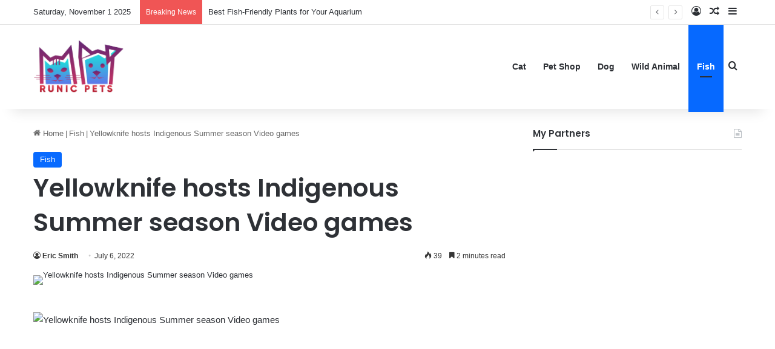

--- FILE ---
content_type: text/html; charset=UTF-8
request_url: https://runicpets.com/yellowknife-hosts-indigenous-summer-season-video-games.html
body_size: 18341
content:
<!DOCTYPE html>
<html lang="en-US" class="" data-skin="light">
<head>
	<meta charset="UTF-8" />
	<link rel="profile" href="https://gmpg.org/xfn/11" />
	<meta name='robots' content='index, follow, max-image-preview:large, max-snippet:-1, max-video-preview:-1' />
	<style>img:is([sizes="auto" i], [sizes^="auto," i]) { contain-intrinsic-size: 3000px 1500px }</style>
	
	<!-- This site is optimized with the Yoast SEO Premium plugin v22.8 (Yoast SEO v26.2) - https://yoast.com/wordpress/plugins/seo/ -->
	<title>Yellowknife hosts Indigenous Summer season Video games | Runic Pets</title>
	<link rel="canonical" href="https://runicpets.com/yellowknife-hosts-indigenous-summer-season-video-games.html" />
	<meta property="og:locale" content="en_US" />
	<meta property="og:type" content="article" />
	<meta property="og:title" content="Yellowknife hosts Indigenous Summer season Video games" />
	<meta property="og:description" content="Angelique Mantla throws wooden into a hearth as a part of the tea boiling competitors within the 2022 Indigenous Summer season Video games. (Luke Carroll/ CBC &#8211; picture credit score) Round 50 youth and adults gathered round a desk on the Weledeh Catholic College area in Yellowknife on Saturday to look at Irene Sangris, an elder &hellip;" />
	<meta property="og:url" content="http://runicpets.com/yellowknife-hosts-indigenous-summer-season-video-games.html" />
	<meta property="og:site_name" content="Runic Pets" />
	<meta property="article:published_time" content="2022-07-06T15:07:07+00:00" />
	<meta property="og:image" content="https://s.yimg.com/ny/api/res/1.2/RD9T5Bl_s8MtWgCMaUydjw--/YXBwaWQ9aGlnaGxhbmRlcjt3PTk2MDtoPTcyMA--/https://s.yimg.com/uu/api/res/1.2/FWOxOdMfBZAXxROOQnpphg--~B/aD04ODU7dz0xMTgwO2FwcGlkPXl0YWNoeW9u/https://media.zenfs.com/en/cbc.ca/12a5fd03508a592f146b8d89f2329790" />
	<meta name="author" content="Eric Smith" />
	<meta name="twitter:card" content="summary_large_image" />
	<meta name="twitter:image" content="https://s.yimg.com/ny/api/res/1.2/RD9T5Bl_s8MtWgCMaUydjw--/YXBwaWQ9aGlnaGxhbmRlcjt3PTk2MDtoPTcyMA--/https://s.yimg.com/uu/api/res/1.2/FWOxOdMfBZAXxROOQnpphg--~B/aD04ODU7dz0xMTgwO2FwcGlkPXl0YWNoeW9u/https://media.zenfs.com/en/cbc.ca/12a5fd03508a592f146b8d89f2329790" />
	<meta name="twitter:label1" content="Written by" />
	<meta name="twitter:data1" content="Eric Smith" />
	<meta name="twitter:label2" content="Est. reading time" />
	<meta name="twitter:data2" content="2 minutes" />
	<script type="application/ld+json" class="yoast-schema-graph">{"@context":"https://schema.org","@graph":[{"@type":"WebPage","@id":"http://runicpets.com/yellowknife-hosts-indigenous-summer-season-video-games.html","url":"http://runicpets.com/yellowknife-hosts-indigenous-summer-season-video-games.html","name":"Yellowknife hosts Indigenous Summer season Video games | Runic Pets","isPartOf":{"@id":"/#website"},"primaryImageOfPage":"https://s.yimg.com/ny/api/res/1.2/RD9T5Bl_s8MtWgCMaUydjw--/YXBwaWQ9aGlnaGxhbmRlcjt3PTk2MDtoPTcyMA--/https://s.yimg.com/uu/api/res/1.2/FWOxOdMfBZAXxROOQnpphg--~B/aD04ODU7dz0xMTgwO2FwcGlkPXl0YWNoeW9u/https://media.zenfs.com/en/cbc.ca/12a5fd03508a592f146b8d89f2329790","image":["https://s.yimg.com/ny/api/res/1.2/RD9T5Bl_s8MtWgCMaUydjw--/YXBwaWQ9aGlnaGxhbmRlcjt3PTk2MDtoPTcyMA--/https://s.yimg.com/uu/api/res/1.2/FWOxOdMfBZAXxROOQnpphg--~B/aD04ODU7dz0xMTgwO2FwcGlkPXl0YWNoeW9u/https://media.zenfs.com/en/cbc.ca/12a5fd03508a592f146b8d89f2329790"],"thumbnailUrl":"https://s.yimg.com/ny/api/res/1.2/RD9T5Bl_s8MtWgCMaUydjw--/YXBwaWQ9aGlnaGxhbmRlcjt3PTk2MDtoPTcyMA--/https://s.yimg.com/uu/api/res/1.2/FWOxOdMfBZAXxROOQnpphg--~B/aD04ODU7dz0xMTgwO2FwcGlkPXl0YWNoeW9u/https://media.zenfs.com/en/cbc.ca/12a5fd03508a592f146b8d89f2329790","datePublished":"2022-07-06T15:07:07+00:00","author":{"@id":"/#/schema/person/dedca11822ac5335bae990bee401c9e2"},"breadcrumb":{"@id":"http://runicpets.com/yellowknife-hosts-indigenous-summer-season-video-games.html#breadcrumb"},"inLanguage":"en-US","potentialAction":[{"@type":"ReadAction","target":["http://runicpets.com/yellowknife-hosts-indigenous-summer-season-video-games.html"]}]},{"@type":"ImageObject","inLanguage":"en-US","@id":"http://runicpets.com/yellowknife-hosts-indigenous-summer-season-video-games.html#primaryimage","url":"https://s.yimg.com/ny/api/res/1.2/RD9T5Bl_s8MtWgCMaUydjw--/YXBwaWQ9aGlnaGxhbmRlcjt3PTk2MDtoPTcyMA--/https://s.yimg.com/uu/api/res/1.2/FWOxOdMfBZAXxROOQnpphg--~B/aD04ODU7dz0xMTgwO2FwcGlkPXl0YWNoeW9u/https://media.zenfs.com/en/cbc.ca/12a5fd03508a592f146b8d89f2329790","contentUrl":"https://s.yimg.com/ny/api/res/1.2/RD9T5Bl_s8MtWgCMaUydjw--/YXBwaWQ9aGlnaGxhbmRlcjt3PTk2MDtoPTcyMA--/https://s.yimg.com/uu/api/res/1.2/FWOxOdMfBZAXxROOQnpphg--~B/aD04ODU7dz0xMTgwO2FwcGlkPXl0YWNoeW9u/https://media.zenfs.com/en/cbc.ca/12a5fd03508a592f146b8d89f2329790","caption":"Yellowknife hosts Indigenous Summer season Video games"},{"@type":"BreadcrumbList","@id":"http://runicpets.com/yellowknife-hosts-indigenous-summer-season-video-games.html#breadcrumb","itemListElement":[{"@type":"ListItem","position":1,"name":"Home","item":"https://runicpets.com/"},{"@type":"ListItem","position":2,"name":"Yellowknife hosts Indigenous Summer season Video games"}]},{"@type":"WebSite","@id":"/#website","url":"/","name":"Runic Pets","description":"For Pets Enthusiasts","potentialAction":[{"@type":"SearchAction","target":{"@type":"EntryPoint","urlTemplate":"/?s={search_term_string}"},"query-input":{"@type":"PropertyValueSpecification","valueRequired":true,"valueName":"search_term_string"}}],"inLanguage":"en-US"},{"@type":"Person","@id":"/#/schema/person/dedca11822ac5335bae990bee401c9e2","name":"Eric Smith","sameAs":["http://runicpets.com"],"url":"https://runicpets.com/author/eric-smith"}]}</script>
	<!-- / Yoast SEO Premium plugin. -->


<link rel="alternate" type="application/rss+xml" title="Runic Pets &raquo; Feed" href="https://runicpets.com/feed" />

		<style type="text/css">
			:root{				
			--tie-preset-gradient-1: linear-gradient(135deg, rgba(6, 147, 227, 1) 0%, rgb(155, 81, 224) 100%);
			--tie-preset-gradient-2: linear-gradient(135deg, rgb(122, 220, 180) 0%, rgb(0, 208, 130) 100%);
			--tie-preset-gradient-3: linear-gradient(135deg, rgba(252, 185, 0, 1) 0%, rgba(255, 105, 0, 1) 100%);
			--tie-preset-gradient-4: linear-gradient(135deg, rgba(255, 105, 0, 1) 0%, rgb(207, 46, 46) 100%);
			--tie-preset-gradient-5: linear-gradient(135deg, rgb(238, 238, 238) 0%, rgb(169, 184, 195) 100%);
			--tie-preset-gradient-6: linear-gradient(135deg, rgb(74, 234, 220) 0%, rgb(151, 120, 209) 20%, rgb(207, 42, 186) 40%, rgb(238, 44, 130) 60%, rgb(251, 105, 98) 80%, rgb(254, 248, 76) 100%);
			--tie-preset-gradient-7: linear-gradient(135deg, rgb(255, 206, 236) 0%, rgb(152, 150, 240) 100%);
			--tie-preset-gradient-8: linear-gradient(135deg, rgb(254, 205, 165) 0%, rgb(254, 45, 45) 50%, rgb(107, 0, 62) 100%);
			--tie-preset-gradient-9: linear-gradient(135deg, rgb(255, 203, 112) 0%, rgb(199, 81, 192) 50%, rgb(65, 88, 208) 100%);
			--tie-preset-gradient-10: linear-gradient(135deg, rgb(255, 245, 203) 0%, rgb(182, 227, 212) 50%, rgb(51, 167, 181) 100%);
			--tie-preset-gradient-11: linear-gradient(135deg, rgb(202, 248, 128) 0%, rgb(113, 206, 126) 100%);
			--tie-preset-gradient-12: linear-gradient(135deg, rgb(2, 3, 129) 0%, rgb(40, 116, 252) 100%);
			--tie-preset-gradient-13: linear-gradient(135deg, #4D34FA, #ad34fa);
			--tie-preset-gradient-14: linear-gradient(135deg, #0057FF, #31B5FF);
			--tie-preset-gradient-15: linear-gradient(135deg, #FF007A, #FF81BD);
			--tie-preset-gradient-16: linear-gradient(135deg, #14111E, #4B4462);
			--tie-preset-gradient-17: linear-gradient(135deg, #F32758, #FFC581);

			
					--main-nav-background: #FFFFFF;
					--main-nav-secondry-background: rgba(0,0,0,0.03);
					--main-nav-primary-color: #0088ff;
					--main-nav-contrast-primary-color: #FFFFFF;
					--main-nav-text-color: #2c2f34;
					--main-nav-secondry-text-color: rgba(0,0,0,0.5);
					--main-nav-main-border-color: rgba(0,0,0,0.1);
					--main-nav-secondry-border-color: rgba(0,0,0,0.08);
				
			}
		</style>
	<meta name="viewport" content="width=device-width, initial-scale=1.0" /><script type="text/javascript">
/* <![CDATA[ */
window._wpemojiSettings = {"baseUrl":"https:\/\/s.w.org\/images\/core\/emoji\/16.0.1\/72x72\/","ext":".png","svgUrl":"https:\/\/s.w.org\/images\/core\/emoji\/16.0.1\/svg\/","svgExt":".svg","source":{"concatemoji":"https:\/\/runicpets.com\/wp-includes\/js\/wp-emoji-release.min.js?ver=6.8.3"}};
/*! This file is auto-generated */
!function(s,n){var o,i,e;function c(e){try{var t={supportTests:e,timestamp:(new Date).valueOf()};sessionStorage.setItem(o,JSON.stringify(t))}catch(e){}}function p(e,t,n){e.clearRect(0,0,e.canvas.width,e.canvas.height),e.fillText(t,0,0);var t=new Uint32Array(e.getImageData(0,0,e.canvas.width,e.canvas.height).data),a=(e.clearRect(0,0,e.canvas.width,e.canvas.height),e.fillText(n,0,0),new Uint32Array(e.getImageData(0,0,e.canvas.width,e.canvas.height).data));return t.every(function(e,t){return e===a[t]})}function u(e,t){e.clearRect(0,0,e.canvas.width,e.canvas.height),e.fillText(t,0,0);for(var n=e.getImageData(16,16,1,1),a=0;a<n.data.length;a++)if(0!==n.data[a])return!1;return!0}function f(e,t,n,a){switch(t){case"flag":return n(e,"\ud83c\udff3\ufe0f\u200d\u26a7\ufe0f","\ud83c\udff3\ufe0f\u200b\u26a7\ufe0f")?!1:!n(e,"\ud83c\udde8\ud83c\uddf6","\ud83c\udde8\u200b\ud83c\uddf6")&&!n(e,"\ud83c\udff4\udb40\udc67\udb40\udc62\udb40\udc65\udb40\udc6e\udb40\udc67\udb40\udc7f","\ud83c\udff4\u200b\udb40\udc67\u200b\udb40\udc62\u200b\udb40\udc65\u200b\udb40\udc6e\u200b\udb40\udc67\u200b\udb40\udc7f");case"emoji":return!a(e,"\ud83e\udedf")}return!1}function g(e,t,n,a){var r="undefined"!=typeof WorkerGlobalScope&&self instanceof WorkerGlobalScope?new OffscreenCanvas(300,150):s.createElement("canvas"),o=r.getContext("2d",{willReadFrequently:!0}),i=(o.textBaseline="top",o.font="600 32px Arial",{});return e.forEach(function(e){i[e]=t(o,e,n,a)}),i}function t(e){var t=s.createElement("script");t.src=e,t.defer=!0,s.head.appendChild(t)}"undefined"!=typeof Promise&&(o="wpEmojiSettingsSupports",i=["flag","emoji"],n.supports={everything:!0,everythingExceptFlag:!0},e=new Promise(function(e){s.addEventListener("DOMContentLoaded",e,{once:!0})}),new Promise(function(t){var n=function(){try{var e=JSON.parse(sessionStorage.getItem(o));if("object"==typeof e&&"number"==typeof e.timestamp&&(new Date).valueOf()<e.timestamp+604800&&"object"==typeof e.supportTests)return e.supportTests}catch(e){}return null}();if(!n){if("undefined"!=typeof Worker&&"undefined"!=typeof OffscreenCanvas&&"undefined"!=typeof URL&&URL.createObjectURL&&"undefined"!=typeof Blob)try{var e="postMessage("+g.toString()+"("+[JSON.stringify(i),f.toString(),p.toString(),u.toString()].join(",")+"));",a=new Blob([e],{type:"text/javascript"}),r=new Worker(URL.createObjectURL(a),{name:"wpTestEmojiSupports"});return void(r.onmessage=function(e){c(n=e.data),r.terminate(),t(n)})}catch(e){}c(n=g(i,f,p,u))}t(n)}).then(function(e){for(var t in e)n.supports[t]=e[t],n.supports.everything=n.supports.everything&&n.supports[t],"flag"!==t&&(n.supports.everythingExceptFlag=n.supports.everythingExceptFlag&&n.supports[t]);n.supports.everythingExceptFlag=n.supports.everythingExceptFlag&&!n.supports.flag,n.DOMReady=!1,n.readyCallback=function(){n.DOMReady=!0}}).then(function(){return e}).then(function(){var e;n.supports.everything||(n.readyCallback(),(e=n.source||{}).concatemoji?t(e.concatemoji):e.wpemoji&&e.twemoji&&(t(e.twemoji),t(e.wpemoji)))}))}((window,document),window._wpemojiSettings);
/* ]]> */
</script>
<style id='wp-emoji-styles-inline-css' type='text/css'>

	img.wp-smiley, img.emoji {
		display: inline !important;
		border: none !important;
		box-shadow: none !important;
		height: 1em !important;
		width: 1em !important;
		margin: 0 0.07em !important;
		vertical-align: -0.1em !important;
		background: none !important;
		padding: 0 !important;
	}
</style>
<link rel='stylesheet' id='dashicons-css' href='https://runicpets.com/wp-includes/css/dashicons.min.css?ver=6.8.3' type='text/css' media='all' />
<link rel='stylesheet' id='admin-bar-css' href='https://runicpets.com/wp-includes/css/admin-bar.min.css?ver=6.8.3' type='text/css' media='all' />
<style id='admin-bar-inline-css' type='text/css'>

    /* Hide CanvasJS credits for P404 charts specifically */
    #p404RedirectChart .canvasjs-chart-credit {
        display: none !important;
    }
    
    #p404RedirectChart canvas {
        border-radius: 6px;
    }

    .p404-redirect-adminbar-weekly-title {
        font-weight: bold;
        font-size: 14px;
        color: #fff;
        margin-bottom: 6px;
    }

    #wpadminbar #wp-admin-bar-p404_free_top_button .ab-icon:before {
        content: "\f103";
        color: #dc3545;
        top: 3px;
    }
    
    #wp-admin-bar-p404_free_top_button .ab-item {
        min-width: 80px !important;
        padding: 0px !important;
    }
    
    /* Ensure proper positioning and z-index for P404 dropdown */
    .p404-redirect-adminbar-dropdown-wrap { 
        min-width: 0; 
        padding: 0;
        position: static !important;
    }
    
    #wpadminbar #wp-admin-bar-p404_free_top_button_dropdown {
        position: static !important;
    }
    
    #wpadminbar #wp-admin-bar-p404_free_top_button_dropdown .ab-item {
        padding: 0 !important;
        margin: 0 !important;
    }
    
    .p404-redirect-dropdown-container {
        min-width: 340px;
        padding: 18px 18px 12px 18px;
        background: #23282d !important;
        color: #fff;
        border-radius: 12px;
        box-shadow: 0 8px 32px rgba(0,0,0,0.25);
        margin-top: 10px;
        position: relative !important;
        z-index: 999999 !important;
        display: block !important;
        border: 1px solid #444;
    }
    
    /* Ensure P404 dropdown appears on hover */
    #wpadminbar #wp-admin-bar-p404_free_top_button .p404-redirect-dropdown-container { 
        display: none !important;
    }
    
    #wpadminbar #wp-admin-bar-p404_free_top_button:hover .p404-redirect-dropdown-container { 
        display: block !important;
    }
    
    #wpadminbar #wp-admin-bar-p404_free_top_button:hover #wp-admin-bar-p404_free_top_button_dropdown .p404-redirect-dropdown-container {
        display: block !important;
    }
    
    .p404-redirect-card {
        background: #2c3338;
        border-radius: 8px;
        padding: 18px 18px 12px 18px;
        box-shadow: 0 2px 8px rgba(0,0,0,0.07);
        display: flex;
        flex-direction: column;
        align-items: flex-start;
        border: 1px solid #444;
    }
    
    .p404-redirect-btn {
        display: inline-block;
        background: #dc3545;
        color: #fff !important;
        font-weight: bold;
        padding: 5px 22px;
        border-radius: 8px;
        text-decoration: none;
        font-size: 17px;
        transition: background 0.2s, box-shadow 0.2s;
        margin-top: 8px;
        box-shadow: 0 2px 8px rgba(220,53,69,0.15);
        text-align: center;
        line-height: 1.6;
    }
    
    .p404-redirect-btn:hover {
        background: #c82333;
        color: #fff !important;
        box-shadow: 0 4px 16px rgba(220,53,69,0.25);
    }
    
    /* Prevent conflicts with other admin bar dropdowns */
    #wpadminbar .ab-top-menu > li:hover > .ab-item,
    #wpadminbar .ab-top-menu > li.hover > .ab-item {
        z-index: auto;
    }
    
    #wpadminbar #wp-admin-bar-p404_free_top_button:hover > .ab-item {
        z-index: 999998 !important;
    }
    
</style>
<link rel='stylesheet' id='ez-toc-css' href='https://runicpets.com/wp-content/plugins/easy-table-of-contents/assets/css/screen.min.css?ver=2.0.76' type='text/css' media='all' />
<style id='ez-toc-inline-css' type='text/css'>
div#ez-toc-container .ez-toc-title {font-size: 120%;}div#ez-toc-container .ez-toc-title {font-weight: 500;}div#ez-toc-container ul li , div#ez-toc-container ul li a {font-size: 95%;}div#ez-toc-container ul li , div#ez-toc-container ul li a {font-weight: 500;}div#ez-toc-container nav ul ul li {font-size: 90%;}
.ez-toc-container-direction {direction: ltr;}.ez-toc-counter ul{counter-reset: item ;}.ez-toc-counter nav ul li a::before {content: counters(item, '.', decimal) '. ';display: inline-block;counter-increment: item;flex-grow: 0;flex-shrink: 0;margin-right: .2em; float: left; }.ez-toc-widget-direction {direction: ltr;}.ez-toc-widget-container ul{counter-reset: item ;}.ez-toc-widget-container nav ul li a::before {content: counters(item, '.', decimal) '. ';display: inline-block;counter-increment: item;flex-grow: 0;flex-shrink: 0;margin-right: .2em; float: left; }
</style>
<link rel='stylesheet' id='tie-css-base-css' href='https://runicpets.com/wp-content/themes/jannah/assets/css/base.min.css?ver=7.1.1' type='text/css' media='all' />
<link rel='stylesheet' id='tie-css-styles-css' href='https://runicpets.com/wp-content/themes/jannah/assets/css/style.min.css?ver=7.1.1' type='text/css' media='all' />
<link rel='stylesheet' id='tie-css-widgets-css' href='https://runicpets.com/wp-content/themes/jannah/assets/css/widgets.min.css?ver=7.1.1' type='text/css' media='all' />
<link rel='stylesheet' id='tie-css-helpers-css' href='https://runicpets.com/wp-content/themes/jannah/assets/css/helpers.min.css?ver=7.1.1' type='text/css' media='all' />
<link rel='stylesheet' id='tie-fontawesome5-css' href='https://runicpets.com/wp-content/themes/jannah/assets/css/fontawesome.css?ver=7.1.1' type='text/css' media='all' />
<link rel='stylesheet' id='tie-css-ilightbox-css' href='https://runicpets.com/wp-content/themes/jannah/assets/ilightbox/dark-skin/skin.css?ver=7.1.1' type='text/css' media='all' />
<link rel='stylesheet' id='tie-css-single-css' href='https://runicpets.com/wp-content/themes/jannah/assets/css/single.min.css?ver=7.1.1' type='text/css' media='all' />
<link rel='stylesheet' id='tie-css-print-css' href='https://runicpets.com/wp-content/themes/jannah/assets/css/print.css?ver=7.1.1' type='text/css' media='print' />
<style id='tie-css-print-inline-css' type='text/css'>
.wf-active .logo-text,.wf-active h1,.wf-active h2,.wf-active h3,.wf-active h4,.wf-active h5,.wf-active h6,.wf-active .the-subtitle{font-family: 'Poppins';}
</style>
<script type="text/javascript" src="https://runicpets.com/wp-includes/js/jquery/jquery.min.js?ver=3.7.1" id="jquery-core-js"></script>
<script type="text/javascript" src="https://runicpets.com/wp-includes/js/jquery/jquery-migrate.min.js?ver=3.4.1" id="jquery-migrate-js"></script>
<link rel="https://api.w.org/" href="https://runicpets.com/wp-json/" /><link rel="alternate" title="JSON" type="application/json" href="https://runicpets.com/wp-json/wp/v2/posts/2549" /><link rel="EditURI" type="application/rsd+xml" title="RSD" href="https://runicpets.com/xmlrpc.php?rsd" />
<meta name="generator" content="WordPress 6.8.3" />
<link rel='shortlink' href='https://runicpets.com/?p=2549' />
<link rel="alternate" title="oEmbed (JSON)" type="application/json+oembed" href="https://runicpets.com/wp-json/oembed/1.0/embed?url=https%3A%2F%2Frunicpets.com%2Fyellowknife-hosts-indigenous-summer-season-video-games.html" />
<link rel="alternate" title="oEmbed (XML)" type="text/xml+oembed" href="https://runicpets.com/wp-json/oembed/1.0/embed?url=https%3A%2F%2Frunicpets.com%2Fyellowknife-hosts-indigenous-summer-season-video-games.html&#038;format=xml" />
<!-- HFCM by 99 Robots - Snippet # 1:  -->
<meta name="google-site-verification" content="LZNDH9DkY5HXDj3zkMhcZuUSxHrrCyasuvG1xIAzThk" />
<!-- /end HFCM by 99 Robots -->
<!-- HFCM by 99 Robots - Snippet # 2: publisuites -->
<meta name="publisuites-verify-code" content="aHR0cDovL3J1bmljcGV0cy5jb20=" />
<!-- /end HFCM by 99 Robots -->
<!-- HFCM by 99 Robots - Snippet # 3: getlinko -->
<meta name="getlinko-verify-code" content="getlinko-verify-598bf550bd29957c6960c6c9af3858df0c33b51b"/>
<!-- /end HFCM by 99 Robots -->
<meta http-equiv="X-UA-Compatible" content="IE=edge">
<link rel="icon" href="https://runicpets.com/wp-content/uploads/2025/07/cropped-runicpets-32x32.png" sizes="32x32" />
<link rel="icon" href="https://runicpets.com/wp-content/uploads/2025/07/cropped-runicpets-192x192.png" sizes="192x192" />
<link rel="apple-touch-icon" href="https://runicpets.com/wp-content/uploads/2025/07/cropped-runicpets-180x180.png" />
<meta name="msapplication-TileImage" content="https://runicpets.com/wp-content/uploads/2025/07/cropped-runicpets-270x270.png" />

<!-- FIFU:jsonld:begin -->
<script type="application/ld+json">{"@context":"https://schema.org","@graph":[{"@type":"ImageObject","@id":"https://s.yimg.com/ny/api/res/1.2/RD9T5Bl_s8MtWgCMaUydjw--/YXBwaWQ9aGlnaGxhbmRlcjt3PTk2MDtoPTcyMA--/https://s.yimg.com/uu/api/res/1.2/FWOxOdMfBZAXxROOQnpphg--~B/aD04ODU7dz0xMTgwO2FwcGlkPXl0YWNoeW9u/https://media.zenfs.com/en/cbc.ca/12a5fd03508a592f146b8d89f2329790","url":"https://s.yimg.com/ny/api/res/1.2/RD9T5Bl_s8MtWgCMaUydjw--/YXBwaWQ9aGlnaGxhbmRlcjt3PTk2MDtoPTcyMA--/https://s.yimg.com/uu/api/res/1.2/FWOxOdMfBZAXxROOQnpphg--~B/aD04ODU7dz0xMTgwO2FwcGlkPXl0YWNoeW9u/https://media.zenfs.com/en/cbc.ca/12a5fd03508a592f146b8d89f2329790","contentUrl":"https://s.yimg.com/ny/api/res/1.2/RD9T5Bl_s8MtWgCMaUydjw--/YXBwaWQ9aGlnaGxhbmRlcjt3PTk2MDtoPTcyMA--/https://s.yimg.com/uu/api/res/1.2/FWOxOdMfBZAXxROOQnpphg--~B/aD04ODU7dz0xMTgwO2FwcGlkPXl0YWNoeW9u/https://media.zenfs.com/en/cbc.ca/12a5fd03508a592f146b8d89f2329790","mainEntityOfPage":"https://runicpets.com/yellowknife-hosts-indigenous-summer-season-video-games.html"}]}</script>
<!-- FIFU:jsonld:end -->
<link rel="preload" as="image" href="https://s.yimg.com/ny/api/res/1.2/RD9T5Bl_s8MtWgCMaUydjw--/YXBwaWQ9aGlnaGxhbmRlcjt3PTk2MDtoPTcyMA--/https://s.yimg.com/uu/api/res/1.2/FWOxOdMfBZAXxROOQnpphg--~B/aD04ODU7dz0xMTgwO2FwcGlkPXl0YWNoeW9u/https://media.zenfs.com/en/cbc.ca/12a5fd03508a592f146b8d89f2329790"><link rel="preload" as="image" href="https://s.yimg.com/ny/api/res/1.2/RD9T5Bl_s8MtWgCMaUydjw--/YXBwaWQ9aGlnaGxhbmRlcjt3PTk2MDtoPTcyMA--/https://s.yimg.com/uu/api/res/1.2/FWOxOdMfBZAXxROOQnpphg--~B/aD04ODU7dz0xMTgwO2FwcGlkPXl0YWNoeW9u/https://media.zenfs.com/en/cbc.ca/12a5fd03508a592f146b8d89f2329790"><link rel="preload" as="image" href="https://www.castanet.net/content/2022/7/fly_fishing_p3605369.jpg"><link rel="preload" as="image" href="https://assets-prd.ignimgs.com/2022/09/09/littlemermaid-thumb2-1662767876542.jpg?width=282&#038;crop=16:9&#038;quality=20&#038;dpr=0.05"><link rel="preload" as="image" href="https://platform.vox.com/wp-content/uploads/sites/2/chorus/uploads/chorus_asset/file/13455207/shutterstock_1232669710.jpg?quality=90&#038;strip=all&#038;crop=4.2350782306355%2C0%2C91.529843538729%2C100&#038;w=2400"><link rel="preload" as="image" href="https://i.guim.co.uk/img/media/59ddaaa1a0e12fdc23e41ac192e5756632112b3b/0_0_5186_3451/master/5186.jpg?width=445&#038;dpr=1&#038;s=none&#038;crop=none"><link rel="preload" as="image" href="https://www.aquariumcoop.com/cdn/shop/articles/top-10-easy-aquarium-plants-for-beginners-347048_c17ad100-105a-46fa-b6fb-8f69c1f3b68b.jpg?v=1738189159"><link rel="preload" as="image" href="https://tropicalaquarium.com.au/cdn/shop/collections/plants-colleciton.jpg"><link rel="preload" as="image" href="https://encrypted-tbn0.gstatic.com/images?q=tbn:ANd9GcRidnc6IU6P_IxtGqUf4nR4PSMRtSGMnQiCwg&#038;s"></head>










<body id="tie-body" class="wp-singular post-template-default single single-post postid-2549 single-format-standard wp-theme-jannah wrapper-has-shadow block-head-1 magazine2 is-thumb-overlay-disabled is-desktop is-header-layout-1 sidebar-right has-sidebar post-layout-1 narrow-title-narrow-media has-mobile-share">



<div class="background-overlay">

	<div id="tie-container" class="site tie-container">

		
		<div id="tie-wrapper">

			
<header id="theme-header" class="theme-header header-layout-1 main-nav-light main-nav-default-light main-nav-below no-stream-item top-nav-active top-nav-light top-nav-default-light top-nav-above has-shadow has-normal-width-logo mobile-header-default">
	
<nav id="top-nav"  class="has-date-breaking-components top-nav header-nav has-breaking-news" aria-label="Secondary Navigation">
	<div class="container">
		<div class="topbar-wrapper">

			
					<div class="topbar-today-date">
						Saturday, November 1 2025					</div>
					
			<div class="tie-alignleft">
				
<div class="breaking controls-is-active">

	<span class="breaking-title">
		<span class="tie-icon-bolt breaking-icon" aria-hidden="true"></span>
		<span class="breaking-title-text">Breaking News</span>
	</span>

	<ul id="breaking-news-in-header" class="breaking-news" data-type="reveal" data-arrows="true">

		
							<li class="news-item">
								<a href="https://runicpets.com/best-fish-friendly-plants-for-your-aquarium.html">Best Fish-Friendly Plants for Your Aquarium</a>
							</li>

							
							<li class="news-item">
								<a href="https://runicpets.com/fish-tank-cycling-explained-step-by-step.html">Fish Tank Cycling Explained Step by Step</a>
							</li>

							
							<li class="news-item">
								<a href="https://runicpets.com/ocean-wildlife-wonders-that-will-leave-you-in-awe.html">Ocean Wildlife Wonders That Will Leave You in Awe</a>
							</li>

							
							<li class="news-item">
								<a href="https://runicpets.com/top-pet-grooming-kits-every-owner-should-have.html">Top Pet Grooming Kits Every Owner Should Have</a>
							</li>

							
							<li class="news-item">
								<a href="https://runicpets.com/stylish-pet-collars-that-combine-comfort-and-safety.html">Stylish Pet Collars That Combine Comfort and Safety</a>
							</li>

							
							<li class="news-item">
								<a href="https://runicpets.com/amazing-rainforest-animals-that-will-fascinate-you.html">Amazing Rainforest Animals That Will Fascinate You</a>
							</li>

							
							<li class="news-item">
								<a href="https://runicpets.com/breeding-guppies-made-easy-for-beginners.html">Breeding Guppies Made Easy for Beginners</a>
							</li>

							
							<li class="news-item">
								<a href="https://runicpets.com/dog-grooming-tips-that-will-transform-your-pet.html">Dog Grooming Tips That Will Transform Your Pet</a>
							</li>

							
							<li class="news-item">
								<a href="https://runicpets.com/top-cat-grooming-tips-every-owner-should-know.html">Top Cat Grooming Tips Every Owner Should Know</a>
							</li>

							
							<li class="news-item">
								<a href="https://runicpets.com/colorful-parrots-that-brighten-the-wild.html">Colorful Parrots That Brighten the Wild</a>
							</li>

							
	</ul>
</div><!-- #breaking /-->
			</div><!-- .tie-alignleft /-->

			<div class="tie-alignright">
				<ul class="components">
	
		<li class=" popup-login-icon menu-item custom-menu-link">
			<a href="#" class="lgoin-btn tie-popup-trigger">
				<span class="tie-icon-author" aria-hidden="true"></span>
				<span class="screen-reader-text">Log In</span>			</a>
		</li>

				<li class="random-post-icon menu-item custom-menu-link">
		<a href="/yellowknife-hosts-indigenous-summer-season-video-games.html?random-post=1" class="random-post" title="Random Article" rel="nofollow">
			<span class="tie-icon-random" aria-hidden="true"></span>
			<span class="screen-reader-text">Random Article</span>
		</a>
	</li>
		<li class="side-aside-nav-icon menu-item custom-menu-link">
		<a href="#">
			<span class="tie-icon-navicon" aria-hidden="true"></span>
			<span class="screen-reader-text">Sidebar</span>
		</a>
	</li>
	</ul><!-- Components -->			</div><!-- .tie-alignright /-->

		</div><!-- .topbar-wrapper /-->
	</div><!-- .container /-->
</nav><!-- #top-nav /-->

<div class="main-nav-wrapper">
	<nav id="main-nav" data-skin="search-in-main-nav" class="main-nav header-nav live-search-parent menu-style-default menu-style-solid-bg" style="line-height:140px" aria-label="Primary Navigation">
		<div class="container">

			<div class="main-menu-wrapper">

				<div id="mobile-header-components-area_1" class="mobile-header-components"><ul class="components"><li class="mobile-component_menu custom-menu-link"><a href="#" id="mobile-menu-icon" class=""><span class="tie-mobile-menu-icon nav-icon is-layout-1"></span><span class="screen-reader-text">Menu</span></a></li></ul></div>
						<div class="header-layout-1-logo" style="width:150px">
							
		<div id="logo" class="image-logo" >

			
			<a title="Runic Pets" href="https://runicpets.com/">
				
				<picture class="tie-logo-default tie-logo-picture">
					
					<source class="tie-logo-source-default tie-logo-source" srcset="https://runicpets.com/wp-content/uploads/2025/06/RunicPets.png">
					<img class="tie-logo-img-default tie-logo-img" src="https://runicpets.com/wp-content/uploads/2025/06/RunicPets.png" alt="Runic Pets" width="150" height="100" style="max-height:100px; width: auto;" />
				</picture>
						</a>

			
		</div><!-- #logo /-->

								</div>

						<div id="mobile-header-components-area_2" class="mobile-header-components"><ul class="components"><li class="mobile-component_search custom-menu-link">
				<a href="#" class="tie-search-trigger-mobile">
					<span class="tie-icon-search tie-search-icon" aria-hidden="true"></span>
					<span class="screen-reader-text">Search for</span>
				</a>
			</li></ul></div>
				<div id="menu-components-wrap">

					
					<div class="main-menu main-menu-wrap">
						<div id="main-nav-menu" class="main-menu header-menu"><ul id="menu-top-menu" class="menu"><li id="menu-item-129" class="menu-item menu-item-type-taxonomy menu-item-object-category menu-item-129"><a href="https://runicpets.com/category/cat">Cat</a></li>
<li id="menu-item-130" class="menu-item menu-item-type-taxonomy menu-item-object-category menu-item-130"><a href="https://runicpets.com/category/pet-shop">Pet Shop</a></li>
<li id="menu-item-131" class="menu-item menu-item-type-taxonomy menu-item-object-category menu-item-131"><a href="https://runicpets.com/category/dog">Dog</a></li>
<li id="menu-item-132" class="menu-item menu-item-type-taxonomy menu-item-object-category menu-item-132"><a href="https://runicpets.com/category/wild-animal">Wild Animal</a></li>
<li id="menu-item-133" class="menu-item menu-item-type-taxonomy menu-item-object-category current-post-ancestor current-menu-parent current-post-parent menu-item-133 tie-current-menu"><a href="https://runicpets.com/category/fish">Fish</a></li>
</ul></div>					</div><!-- .main-menu /-->

					<ul class="components">			<li class="search-compact-icon menu-item custom-menu-link">
				<a href="#" class="tie-search-trigger">
					<span class="tie-icon-search tie-search-icon" aria-hidden="true"></span>
					<span class="screen-reader-text">Search for</span>
				</a>
			</li>
			</ul><!-- Components -->
				</div><!-- #menu-components-wrap /-->
			</div><!-- .main-menu-wrapper /-->
		</div><!-- .container /-->

			</nav><!-- #main-nav /-->
</div><!-- .main-nav-wrapper /-->

</header>

<div id="content" class="site-content container"><div id="main-content-row" class="tie-row main-content-row">

<div class="main-content tie-col-md-8 tie-col-xs-12" role="main">

	
	<article id="the-post" class="container-wrapper post-content tie-standard">

		
<header class="entry-header-outer">

	<nav id="breadcrumb"><a href="https://runicpets.com/"><span class="tie-icon-home" aria-hidden="true"></span> Home</a><em class="delimiter">|</em><a href="https://runicpets.com/category/fish">Fish</a><em class="delimiter">|</em><span class="current">Yellowknife hosts Indigenous Summer season Video games</span></nav><script type="application/ld+json">{"@context":"http:\/\/schema.org","@type":"BreadcrumbList","@id":"#Breadcrumb","itemListElement":[{"@type":"ListItem","position":1,"item":{"name":"Home","@id":"https:\/\/runicpets.com\/"}},{"@type":"ListItem","position":2,"item":{"name":"Fish","@id":"https:\/\/runicpets.com\/category\/fish"}}]}</script>
	<div class="entry-header">

		<span class="post-cat-wrap"><a class="post-cat tie-cat-10" href="https://runicpets.com/category/fish">Fish</a></span>
		<h1 class="post-title entry-title">
			Yellowknife hosts Indigenous Summer season Video games		</h1>

		<div class="single-post-meta post-meta clearfix"><span class="author-meta single-author no-avatars"><span class="meta-item meta-author-wrapper meta-author-1"><span class="meta-author"><a href="https://runicpets.com/author/eric-smith" class="author-name tie-icon" title="Eric Smith">Eric Smith</a></span></span></span><span class="date meta-item tie-icon">July 6, 2022</span><div class="tie-alignright"><span class="meta-views meta-item "><span class="tie-icon-fire" aria-hidden="true"></span> 38 </span><span class="meta-reading-time meta-item"><span class="tie-icon-bookmark" aria-hidden="true"></span> 2 minutes read</span> </div></div><!-- .post-meta -->	</div><!-- .entry-header /-->

	
	
</header><!-- .entry-header-outer /-->


<div  class="featured-area"><div class="featured-area-inner"><figure class="single-featured-image"><img post-id="2549" fifu-featured="1" width="780" height="470" src="https://s.yimg.com/ny/api/res/1.2/RD9T5Bl_s8MtWgCMaUydjw--/YXBwaWQ9aGlnaGxhbmRlcjt3PTk2MDtoPTcyMA--/https://s.yimg.com/uu/api/res/1.2/FWOxOdMfBZAXxROOQnpphg--~B/aD04ODU7dz0xMTgwO2FwcGlkPXl0YWNoeW9u/https://media.zenfs.com/en/cbc.ca/12a5fd03508a592f146b8d89f2329790" class="attachment-jannah-image-post size-jannah-image-post wp-post-image" alt="Yellowknife hosts Indigenous Summer season Video games" title="Yellowknife hosts Indigenous Summer season Video games" title="Yellowknife hosts Indigenous Summer season Video games" data-main-img="1" decoding="async" fetchpriority="high" /></figure></div></div>
		<div class="entry-content entry clearfix">

			
			<div>
<figure class="caas-figure">
<div class="caas-figure-with-pb" style="max-height: 720px">
<div>
<div class="caas-img-container" style="padding-bottom:75%;"><img post-id="2549" fifu-featured="1" decoding="async" class="caas-img has-preview" alt="Yellowknife hosts Indigenous Summer season Video games" title="Yellowknife hosts Indigenous Summer season Video games" src="https://s.yimg.com/ny/api/res/1.2/RD9T5Bl_s8MtWgCMaUydjw--/YXBwaWQ9aGlnaGxhbmRlcjt3PTk2MDtoPTcyMA--/https://s.yimg.com/uu/api/res/1.2/FWOxOdMfBZAXxROOQnpphg--~B/aD04ODU7dz0xMTgwO2FwcGlkPXl0YWNoeW9u/https://media.zenfs.com/en/cbc.ca/12a5fd03508a592f146b8d89f2329790"/></div>
</div>
</div>
<p><figcaption class="caption-collapse">Angelique Mantla throws wooden into a hearth as a part of the tea boiling competitors within the 2022 Indigenous Summer season Video games. (Luke Carroll/ CBC &#8211; picture credit score)</figcaption></p>
</figure>
<p>Round 50 youth and adults gathered round a desk on the Weledeh Catholic College area in Yellowknife on Saturday to look at Irene Sangris, an elder and information holder with the Dechinta Centre, display methods to lower whitefish, caught by her husband Charlie.</p>
<p>This was the primary time the occasion was provided as a part of the Indigenous Summer season Video games.</p>
<figure class="caas-figure">
<div style="">
<div>
<div class="caas-img-container caas-img-loader noheight"><img decoding="async" class="caas-img caas-lazy has-preview" alt="Luke Carroll/ CBC" src="https://s.yimg.com/ny/api/res/1.2/GnD_tCPp13DHuQI7tyBdCA--/YXBwaWQ9aGlnaGxhbmRlcjt3PTk2MA--/https://s.yimg.com/uu/api/res/1.2/P0APiCMdzz1N.KnXbNMCvg--~B/aD0wO3c9MDthcHBpZD15dGFjaHlvbg--/https://media.zenfs.com/en/cbc.ca/a297f6ec04d776cfcb3875509381f379"/><noscript><img decoding="async" alt="Luke Carroll/ CBC" src="https://s.yimg.com/ny/api/res/1.2/GnD_tCPp13DHuQI7tyBdCA--/YXBwaWQ9aGlnaGxhbmRlcjt3PTk2MA--/https://s.yimg.com/uu/api/res/1.2/P0APiCMdzz1N.KnXbNMCvg--~B/aD0wO3c9MDthcHBpZD15dGFjaHlvbg--/https://media.zenfs.com/en/cbc.ca/a297f6ec04d776cfcb3875509381f379" class="caas-img"/></noscript></div>
</div>
</div>
<p><figcaption class="caption-collapse">Luke Carroll/ CBC</figcaption></p>
</figure>
<p>The video games ran from June 30 to July 3, bringing athletes from throughout the North, together with the Yukon and Alaska.</p>
<figure class="caas-figure">
<div style="">
<div>
<div class="caas-img-container caas-img-loader noheight"><img decoding="async" class="caas-img caas-lazy has-preview" alt="Luke Carroll/ CBC" src="https://s.yimg.com/ny/api/res/1.2/mFULLZOwu0vuTOxbWahAzQ--/YXBwaWQ9aGlnaGxhbmRlcjt3PTk2MA--/https://s.yimg.com/uu/api/res/1.2/N46OfPyU9yCMZV0AYvjGEQ--~B/aD0wO3c9MDthcHBpZD15dGFjaHlvbg--/https://media.zenfs.com/en/cbc.ca/0a2119359611f9f3376488b57a30ed95"/><noscript><img decoding="async" alt="Luke Carroll/ CBC" src="https://s.yimg.com/ny/api/res/1.2/mFULLZOwu0vuTOxbWahAzQ--/YXBwaWQ9aGlnaGxhbmRlcjt3PTk2MA--/https://s.yimg.com/uu/api/res/1.2/N46OfPyU9yCMZV0AYvjGEQ--~B/aD0wO3c9MDthcHBpZD15dGFjaHlvbg--/https://media.zenfs.com/en/cbc.ca/0a2119359611f9f3376488b57a30ed95" class="caas-img"/></noscript></div>
</div>
</div>
<p><figcaption class="caption-collapse">Luke Carroll/ CBC</figcaption></p>
</figure>
<p>Carson Roche, the occasion supervisor for the video games, defined the fish chopping occasion showcased traditions from numerous areas.</p>
<p>&#8220;You noticed loads of cool types, we had a woman from Paulatuk utilizing an ulu making dry fish and she or he was so slick and easy along with her chopping,&#8221; Roche mentioned.</p>
<figure class="caas-figure">
<div style="">
<div>
<div class="caas-img-container caas-img-loader noheight"><img decoding="async" class="caas-img caas-lazy has-preview" alt="Luke Carroll/ CBC" src="https://s.yimg.com/ny/api/res/1.2/DFLserfMmdzyu4mnrBSf_w--/YXBwaWQ9aGlnaGxhbmRlcjt3PTk2MA--/https://s.yimg.com/uu/api/res/1.2/ZG42.u3gckWyksTY1daXow--~B/aD0wO3c9MDthcHBpZD15dGFjaHlvbg--/https://media.zenfs.com/en/cbc.ca/bcb8a9b43e1b8b216665ae98a082723b"/><noscript><img decoding="async" alt="Luke Carroll/ CBC" src="https://s.yimg.com/ny/api/res/1.2/DFLserfMmdzyu4mnrBSf_w--/YXBwaWQ9aGlnaGxhbmRlcjt3PTk2MA--/https://s.yimg.com/uu/api/res/1.2/ZG42.u3gckWyksTY1daXow--~B/aD0wO3c9MDthcHBpZD15dGFjaHlvbg--/https://media.zenfs.com/en/cbc.ca/bcb8a9b43e1b8b216665ae98a082723b" class="caas-img"/></noscript></div>
</div>
</div>
<p><figcaption class="caption-collapse">Luke Carroll/ CBC</figcaption></p>
</figure>
<p>Lorna Storr, is an elder from Aklavik, N.W.T., an athlete and longtime competitor in Dene video games, she was on the video games as an officiant and competitor.</p>
<p>The fish chopping was thrilling for her.</p>
<p>&#8220;It is a new occasion, and I am taking part, which makes it fascinating trigger I am not an knowledgeable,&#8221; she mentioned.</p>
<p>Storr is an knowledgeable in tea boiling, the place she shortly and easily chopped wooden, lit matches and boiled water, whereas additionally managing mentor others.</p>
<figure class="caas-figure">
<div style="">
<div>
<div class="caas-img-container caas-img-loader noheight"><img decoding="async" class="caas-img caas-lazy has-preview" alt="Luke Carroll/ CBC" src="https://s.yimg.com/ny/api/res/1.2/5TjXDLzbev9dtHXP5vu4_A--/YXBwaWQ9aGlnaGxhbmRlcjt3PTk2MA--/https://s.yimg.com/uu/api/res/1.2/DD1I4OspMvrrKWgBvUVAxQ--~B/aD0wO3c9MDthcHBpZD15dGFjaHlvbg--/https://media.zenfs.com/en/cbc.ca/1af0d34e277e41189f97daa8e69b7e6e"/><noscript><img decoding="async" alt="Luke Carroll/ CBC" src="https://s.yimg.com/ny/api/res/1.2/5TjXDLzbev9dtHXP5vu4_A--/YXBwaWQ9aGlnaGxhbmRlcjt3PTk2MA--/https://s.yimg.com/uu/api/res/1.2/DD1I4OspMvrrKWgBvUVAxQ--~B/aD0wO3c9MDthcHBpZD15dGFjaHlvbg--/https://media.zenfs.com/en/cbc.ca/1af0d34e277e41189f97daa8e69b7e6e" class="caas-img"/></noscript></div>
</div>
</div>
<p><figcaption class="caption-collapse">Luke Carroll/ CBC</figcaption></p>
</figure>
<p>Beth Hudson of Fort Simpson, N.W.T., additionally competed within the occasion.</p>
<p>&#8220;I am tremendous happy with myself and it was tremendous enjoyable as a result of for me, my dad taught me methods to make a hearth after I was like 5 years previous or one thing. And so I texted him instantly and I used to be like, &#8216;guess what? I simply did that,'&#8221; she mentioned with amusing.</p>
<figure class="caas-figure">
<div style="">
<div>
<div class="caas-img-container caas-img-loader noheight"><img decoding="async" class="caas-img caas-lazy has-preview" alt="Luke Carroll/ CBC" src="https://s.yimg.com/ny/api/res/1.2/JM074lzzn92IsOHvLnsd9w--/YXBwaWQ9aGlnaGxhbmRlcjt3PTk2MA--/https://s.yimg.com/uu/api/res/1.2/njh3dgTJZkUC152nrCFhMA--~B/aD0wO3c9MDthcHBpZD15dGFjaHlvbg--/https://media.zenfs.com/en/cbc.ca/3aa3fee44233c5999dcbb40bba633675"/><noscript><img decoding="async" alt="Luke Carroll/ CBC" src="https://s.yimg.com/ny/api/res/1.2/JM074lzzn92IsOHvLnsd9w--/YXBwaWQ9aGlnaGxhbmRlcjt3PTk2MA--/https://s.yimg.com/uu/api/res/1.2/njh3dgTJZkUC152nrCFhMA--~B/aD0wO3c9MDthcHBpZD15dGFjaHlvbg--/https://media.zenfs.com/en/cbc.ca/3aa3fee44233c5999dcbb40bba633675" class="caas-img"/></noscript></div>
</div>
</div>
<p><figcaption class="caption-collapse">Luke Carroll/ CBC</figcaption></p>
</figure>
<p>Knuckle hop was one other recreation held through the occasions.</p>
<p>Chris Stipdonk of Fort Simpson is the world report holder for the knuckle hop, setting it on the Arctic Winter Video games in 2020. He beat that report on the Indigenous Summer season Video games, hopping over 206 ft.</p>
<figure class="caas-figure">
<div style="">
<div>
<div class="caas-img-container caas-img-loader noheight"><img decoding="async" class="caas-img caas-lazy has-preview" alt="Luke Carroll/ CBC" src="https://s.yimg.com/ny/api/res/1.2/y_qDWcjGSQXXMbM2Lfpw9A--/YXBwaWQ9aGlnaGxhbmRlcjt3PTk2MA--/https://s.yimg.com/uu/api/res/1.2/.iT21WDVtLZrmtqUbjCMaQ--~B/aD0wO3c9MDthcHBpZD15dGFjaHlvbg--/https://media.zenfs.com/en/cbc.ca/effecbd3edb8a5c5422795423026b6f1"/><noscript><img decoding="async" alt="Luke Carroll/ CBC" src="https://s.yimg.com/ny/api/res/1.2/y_qDWcjGSQXXMbM2Lfpw9A--/YXBwaWQ9aGlnaGxhbmRlcjt3PTk2MA--/https://s.yimg.com/uu/api/res/1.2/.iT21WDVtLZrmtqUbjCMaQ--~B/aD0wO3c9MDthcHBpZD15dGFjaHlvbg--/https://media.zenfs.com/en/cbc.ca/effecbd3edb8a5c5422795423026b6f1" class="caas-img"/></noscript></div>
</div>
</div>
<p><figcaption class="caption-collapse">Luke Carroll/ CBC</figcaption></p>
</figure>
<p>Roche mentioned he was &#8220;fairly emotional&#8221; after the occasion wrapped up.</p>
<p>&#8220;I am simply humbled, honoured that every one these athletes competed in our occasion,&#8221; he mentioned.</p>
<p><button class="link caas-button collapse-button" aria-label="" title="" data-ylk="elm:readmore;slk:Story continues">Story continues</button></p>
<figure class="caas-figure">
<div style="">
<div>
<div class="caas-img-container caas-img-loader noheight"><img decoding="async" class="caas-img caas-lazy has-preview" alt="Luke Carroll/ CBC" src="https://s.yimg.com/ny/api/res/1.2/DzwNmwfJMYkpCGDXBUUmNw--/YXBwaWQ9aGlnaGxhbmRlcjt3PTk2MA--/https://s.yimg.com/uu/api/res/1.2/ER6qhuQDbhmTRX.4u_aSJg--~B/aD0wO3c9MDthcHBpZD15dGFjaHlvbg--/https://media.zenfs.com/en/cbc.ca/c2027db639b66aa8e4c49d3f4c7e9a4a"/><noscript><img decoding="async" alt="Luke Carroll/ CBC" src="https://s.yimg.com/ny/api/res/1.2/DzwNmwfJMYkpCGDXBUUmNw--/YXBwaWQ9aGlnaGxhbmRlcjt3PTk2MA--/https://s.yimg.com/uu/api/res/1.2/ER6qhuQDbhmTRX.4u_aSJg--~B/aD0wO3c9MDthcHBpZD15dGFjaHlvbg--/https://media.zenfs.com/en/cbc.ca/c2027db639b66aa8e4c49d3f4c7e9a4a" class="caas-img"/></noscript></div>
</div>
</div>
<p><figcaption class="caption-collapse">Luke Carroll/ CBC</figcaption></p>
</figure>
<p>However he additionally is aware of it will not be the final one, the following might be held in two years, probably on the identical venue. However there are plans to maneuver the situation.</p>
<p>&#8220;I just like the venue, the venues very nice, however I would not thoughts to do it in a extra conventional panorama,&#8221; he mentioned.</p>
<p>Roche mentioned he hopes to have winter video games sooner or later and to someday broaden so the communities can host.</p>
<figure class="caas-figure">
<div style="">
<div>
<div class="caas-img-container caas-img-loader noheight"><img decoding="async" class="caas-img caas-lazy has-preview" alt="Luke Carroll/ CBC" src="https://s.yimg.com/ny/api/res/1.2/xfujPkicsu9YOo6gSjXT.Q--/YXBwaWQ9aGlnaGxhbmRlcjt3PTk2MA--/https://s.yimg.com/uu/api/res/1.2/1s2OMoAns8iM4diPSzH6cA--~B/aD0wO3c9MDthcHBpZD15dGFjaHlvbg--/https://media.zenfs.com/en/cbc.ca/6ff6611ef407b3269d262ebf0afaae3f"/><noscript><img decoding="async" alt="Luke Carroll/ CBC" src="https://s.yimg.com/ny/api/res/1.2/xfujPkicsu9YOo6gSjXT.Q--/YXBwaWQ9aGlnaGxhbmRlcjt3PTk2MA--/https://s.yimg.com/uu/api/res/1.2/1s2OMoAns8iM4diPSzH6cA--~B/aD0wO3c9MDthcHBpZD15dGFjaHlvbg--/https://media.zenfs.com/en/cbc.ca/6ff6611ef407b3269d262ebf0afaae3f" class="caas-img"/></noscript></div>
</div>
</div>
<p><figcaption class="caption-collapse">Luke Carroll/ CBC</figcaption></p>
</figure>
</div>

			<div class="post-bottom-meta post-bottom-tags post-tags-modern"><div class="post-bottom-meta-title"><span class="tie-icon-tags" aria-hidden="true"></span> Tags</div><span class="tagcloud"><a href="https://runicpets.com/tag/games" rel="tag">Games</a> <a href="https://runicpets.com/tag/hosts" rel="tag">hosts</a> <a href="https://runicpets.com/tag/indigenous" rel="tag">Indigenous</a> <a href="https://runicpets.com/tag/summer" rel="tag">Summer</a> <a href="https://runicpets.com/tag/yellowknife" rel="tag">Yellowknife</a></span></div>
		</div><!-- .entry-content /-->

				<div id="post-extra-info">
			<div class="theiaStickySidebar">
				<div class="single-post-meta post-meta clearfix"><span class="author-meta single-author no-avatars"><span class="meta-item meta-author-wrapper meta-author-1"><span class="meta-author"><a href="https://runicpets.com/author/eric-smith" class="author-name tie-icon" title="Eric Smith">Eric Smith</a></span></span></span><span class="date meta-item tie-icon">July 6, 2022</span><div class="tie-alignright"><span class="meta-views meta-item "><span class="tie-icon-fire" aria-hidden="true"></span> 38 </span><span class="meta-reading-time meta-item"><span class="tie-icon-bookmark" aria-hidden="true"></span> 2 minutes read</span> </div></div><!-- .post-meta -->
			</div>
		</div>

		<div class="clearfix"></div>
		<script id="tie-schema-json" type="application/ld+json">{"@context":"http:\/\/schema.org","@type":"Article","dateCreated":"2022-07-06T15:07:07+00:00","datePublished":"2022-07-06T15:07:07+00:00","dateModified":"2022-07-06T15:07:07+00:00","headline":"Yellowknife hosts Indigenous Summer season Video games","name":"Yellowknife hosts Indigenous Summer season Video games","keywords":"Games,hosts,Indigenous,Summer,Yellowknife","url":"https:\/\/runicpets.com\/yellowknife-hosts-indigenous-summer-season-video-games.html","description":"Angelique Mantla throws wooden into a hearth as a part of the tea boiling competitors within the 2022 Indigenous Summer season Video games. (Luke Carroll\/ CBC - picture credit score)Round 50 youth and","copyrightYear":"2022","articleSection":"Fish","articleBody":"Angelique Mantla throws wooden into a hearth as a part of the tea boiling competitors within the 2022 Indigenous Summer season Video games. (Luke Carroll\/ CBC - picture credit score)Round 50 youth and adults gathered round a desk on the Weledeh Catholic College area in Yellowknife on Saturday to look at\u00a0Irene Sangris, an elder and information holder with\u00a0the Dechinta Centre, display\u00a0methods to lower whitefish,\u00a0caught by her husband Charlie.This was the primary time the occasion was provided as a part of the Indigenous Summer season Video games.Luke Carroll\/ CBCThe video games ran from June 30 to July 3, bringing athletes from throughout the North, together with the Yukon and Alaska.Luke Carroll\/ CBCCarson Roche, the occasion supervisor for the video games,\u00a0defined the fish chopping occasion showcased\u00a0traditions from numerous areas.\"You noticed loads of cool types, we had a woman from Paulatuk utilizing an ulu making dry fish and she or he was so slick and easy along with her chopping,\" Roche mentioned.Luke Carroll\/ CBCLorna Storr, is an elder from Aklavik, N.W.T.,\u00a0an\u00a0athlete\u00a0and longtime competitor in\u00a0Dene video games, she\u00a0was on the video games as an officiant and competitor.The fish chopping was thrilling for her.\"It is a new occasion, and I am taking part, which makes it fascinating trigger I am not an knowledgeable,\" she mentioned.Storr is an knowledgeable in tea boiling, the place she shortly and easily chopped wooden, lit matches and boiled water, whereas additionally managing\u00a0mentor\u00a0others.Luke Carroll\/ CBCBeth Hudson of Fort Simpson, N.W.T.,\u00a0additionally\u00a0competed\u00a0within the occasion.\"I am tremendous happy with myself and it was tremendous enjoyable as a result of for me, my dad taught me methods to make a hearth after I was like 5 years previous or one thing. And so I texted him instantly and I used to be\u00a0like, 'guess what? I simply did that,'\" she mentioned with amusing.Luke Carroll\/ CBCKnuckle hop was one other recreation held through the occasions.Chris Stipdonk of Fort Simpson is the world report holder for the knuckle hop, setting it on the Arctic Winter Video games in 2020. He beat that report on the Indigenous Summer season Video games, hopping over 206 ft.Luke Carroll\/ CBCRoche mentioned he was \"fairly emotional\" after the occasion wrapped up.\"I am simply humbled, honoured that every one these athletes competed in our occasion,\" he mentioned.Story continuesLuke Carroll\/ CBCHowever he additionally is aware of it will not be the final one, the following might be held in two years, probably on the identical venue. However there are plans to maneuver the situation.\"I just like the venue, the venues very nice, however I would not thoughts to do it in a extra conventional panorama,\" he mentioned.Roche mentioned he hopes to have winter video games sooner or later and to someday broaden so the communities can host.Luke Carroll\/ CBC\r\n","publisher":{"@id":"#Publisher","@type":"Organization","name":"Runic Pets","logo":{"@type":"ImageObject","url":"https:\/\/runicpets.com\/wp-content\/uploads\/2025\/06\/RunicPets.png"}},"sourceOrganization":{"@id":"#Publisher"},"copyrightHolder":{"@id":"#Publisher"},"mainEntityOfPage":{"@type":"WebPage","@id":"https:\/\/runicpets.com\/yellowknife-hosts-indigenous-summer-season-video-games.html","breadcrumb":{"@id":"#Breadcrumb"}},"author":{"@type":"Person","name":"Eric Smith","url":"https:\/\/runicpets.com\/author\/eric-smith"},"image":{"@type":"ImageObject","url":"https:\/\/s.yimg.com\/ny\/api\/res\/1.2\/RD9T5Bl_s8MtWgCMaUydjw--\/YXBwaWQ9aGlnaGxhbmRlcjt3PTk2MDtoPTcyMA--\/https:\/\/s.yimg.com\/uu\/api\/res\/1.2\/FWOxOdMfBZAXxROOQnpphg--~B\/aD04ODU7dz0xMTgwO2FwcGlkPXl0YWNoeW9u\/https:\/\/media.zenfs.com\/en\/cbc.ca\/12a5fd03508a592f146b8d89f2329790","width":1200,"height":0}}</script>

		<div id="share-buttons-bottom" class="share-buttons share-buttons-bottom">
			<div class="share-links ">
				
				<a href="https://www.facebook.com/sharer.php?u=https://runicpets.com/yellowknife-hosts-indigenous-summer-season-video-games.html" rel="external noopener nofollow" title="Facebook" target="_blank" class="facebook-share-btn  large-share-button" data-raw="https://www.facebook.com/sharer.php?u={post_link}">
					<span class="share-btn-icon tie-icon-facebook"></span> <span class="social-text">Facebook</span>
				</a>
				<a href="https://twitter.com/intent/tweet?text=Yellowknife%20hosts%20Indigenous%20Summer%20season%20Video%20games&#038;url=https://runicpets.com/yellowknife-hosts-indigenous-summer-season-video-games.html" rel="external noopener nofollow" title="X" target="_blank" class="twitter-share-btn  large-share-button" data-raw="https://twitter.com/intent/tweet?text={post_title}&amp;url={post_link}">
					<span class="share-btn-icon tie-icon-twitter"></span> <span class="social-text">X</span>
				</a>
				<a href="https://www.linkedin.com/shareArticle?mini=true&#038;url=https://runicpets.com/yellowknife-hosts-indigenous-summer-season-video-games.html&#038;title=Yellowknife%20hosts%20Indigenous%20Summer%20season%20Video%20games" rel="external noopener nofollow" title="LinkedIn" target="_blank" class="linkedin-share-btn " data-raw="https://www.linkedin.com/shareArticle?mini=true&amp;url={post_full_link}&amp;title={post_title}">
					<span class="share-btn-icon tie-icon-linkedin"></span> <span class="screen-reader-text">LinkedIn</span>
				</a>
				<a href="https://www.tumblr.com/share/link?url=https://runicpets.com/yellowknife-hosts-indigenous-summer-season-video-games.html&#038;name=Yellowknife%20hosts%20Indigenous%20Summer%20season%20Video%20games" rel="external noopener nofollow" title="Tumblr" target="_blank" class="tumblr-share-btn " data-raw="https://www.tumblr.com/share/link?url={post_link}&amp;name={post_title}">
					<span class="share-btn-icon tie-icon-tumblr"></span> <span class="screen-reader-text">Tumblr</span>
				</a>
				<a href="https://pinterest.com/pin/create/button/?url=https://runicpets.com/yellowknife-hosts-indigenous-summer-season-video-games.html&#038;description=Yellowknife%20hosts%20Indigenous%20Summer%20season%20Video%20games&#038;media=https://s.yimg.com/ny/api/res/1.2/RD9T5Bl_s8MtWgCMaUydjw--/YXBwaWQ9aGlnaGxhbmRlcjt3PTk2MDtoPTcyMA--/https://s.yimg.com/uu/api/res/1.2/FWOxOdMfBZAXxROOQnpphg--~B/aD04ODU7dz0xMTgwO2FwcGlkPXl0YWNoeW9u/https://media.zenfs.com/en/cbc.ca/12a5fd03508a592f146b8d89f2329790" rel="external noopener nofollow" title="Pinterest" target="_blank" class="pinterest-share-btn " data-raw="https://pinterest.com/pin/create/button/?url={post_link}&amp;description={post_title}&amp;media={post_img}">
					<span class="share-btn-icon tie-icon-pinterest"></span> <span class="screen-reader-text">Pinterest</span>
				</a>
				<a href="https://reddit.com/submit?url=https://runicpets.com/yellowknife-hosts-indigenous-summer-season-video-games.html&#038;title=Yellowknife%20hosts%20Indigenous%20Summer%20season%20Video%20games" rel="external noopener nofollow" title="Reddit" target="_blank" class="reddit-share-btn " data-raw="https://reddit.com/submit?url={post_link}&amp;title={post_title}">
					<span class="share-btn-icon tie-icon-reddit"></span> <span class="screen-reader-text">Reddit</span>
				</a>
				<a href="https://vk.com/share.php?url=https://runicpets.com/yellowknife-hosts-indigenous-summer-season-video-games.html" rel="external noopener nofollow" title="VKontakte" target="_blank" class="vk-share-btn " data-raw="https://vk.com/share.php?url={post_link}">
					<span class="share-btn-icon tie-icon-vk"></span> <span class="screen-reader-text">VKontakte</span>
				</a>
				<a href="/cdn-cgi/l/email-protection#[base64]" rel="external noopener nofollow" title="Share via Email" target="_blank" class="email-share-btn " data-raw="mailto:?subject={post_title}&amp;body={post_link}">
					<span class="share-btn-icon tie-icon-envelope"></span> <span class="screen-reader-text">Share via Email</span>
				</a>
				<a href="#" rel="external noopener nofollow" title="Print" target="_blank" class="print-share-btn " data-raw="#">
					<span class="share-btn-icon tie-icon-print"></span> <span class="screen-reader-text">Print</span>
				</a>			</div><!-- .share-links /-->
		</div><!-- .share-buttons /-->

		
	</article><!-- #the-post /-->

	
	<div class="post-components">

		
		<div class="about-author container-wrapper about-author-1">

			
			<div class="author-info">

											<h3 class="author-name"><a href="https://runicpets.com/author/eric-smith">Eric Smith</a></h3>
						
				<div class="author-bio">
									</div><!-- .author-bio /-->

				<ul class="social-icons">
								<li class="social-icons-item">
									<a href="https://runicpets.com" rel="external noopener nofollow" target="_blank" class="social-link url-social-icon">
										<span class="tie-icon-home" aria-hidden="true"></span>
										<span class="screen-reader-text">Website</span>
									</a>
								</li>
							</ul>			</div><!-- .author-info /-->
			<div class="clearfix"></div>
		</div><!-- .about-author /-->
		
	

				<div id="related-posts" class="container-wrapper has-extra-post">

					<div class="mag-box-title the-global-title">
						<h3>Related Articles</h3>
					</div>

					<div class="related-posts-list">

					
							<div class="related-item tie-standard">

								
			<a aria-label="Kalamalka Fly Fishers host discover ways to fish day on Shuswap River &#8211; Vernon Information" href="https://runicpets.com/kalamalka-fly-fishers-host-learn-to-fish-day-on-shuswap-river-vernon-news.html" class="post-thumb"><img post-id="2732" fifu-featured="1" width="390" height="220" src="https://www.castanet.net/content/2022/7/fly_fishing_p3605369.jpg" class="attachment-jannah-image-large size-jannah-image-large wp-post-image" alt="Kalamalka Fly Fishers host discover ways to fish day on Shuswap River &#8211; Vernon Information" title="Kalamalka Fly Fishers host discover ways to fish day on Shuswap River &#8211; Vernon Information" title="Kalamalka Fly Fishers host discover ways to fish day on Shuswap River &#8211; Vernon Information" decoding="async" /></a>
								<h3 class="post-title"><a href="https://runicpets.com/kalamalka-fly-fishers-host-learn-to-fish-day-on-shuswap-river-vernon-news.html">Kalamalka Fly Fishers host discover ways to fish day on Shuswap River &#8211; Vernon Information</a></h3>

								<div class="post-meta clearfix"><span class="date meta-item tie-icon">July 23, 2022</span></div><!-- .post-meta -->							</div><!-- .related-item /-->

						
							<div class="related-item tie-standard">

								
								<h3 class="post-title"><a href="https://runicpets.com/chief-north-street-fire-traced-to-malfunctioning-fish-tank-news.html">Chief: North Street fire traced to malfunctioning fish tank | News</a></h3>

								<div class="post-meta clearfix"><span class="date meta-item tie-icon">January 24, 2022</span></div><!-- .post-meta -->							</div><!-- .related-item /-->

						
							<div class="related-item tie-standard">

								
			<a aria-label="Fishing Information: Methods to Catch and Discover All Fish &#8211; Disney Dreamlight Valley Wiki Information" href="https://runicpets.com/fishing-information-methods-to-catch-and-discover-all-fish-disney-dreamlight-valley-wiki-information.html" class="post-thumb"><img post-id="3196" fifu-featured="1" width="390" height="220" src="https://assets-prd.ignimgs.com/2022/09/09/littlemermaid-thumb2-1662767876542.jpg?width=282&amp;crop=16:9&amp;quality=20&amp;dpr=0.05" class="attachment-jannah-image-large size-jannah-image-large wp-post-image" alt="Fishing Information: Methods to Catch and Discover All Fish &#8211; Disney Dreamlight Valley Wiki Information" title="Fishing Information: Methods to Catch and Discover All Fish &#8211; Disney Dreamlight Valley Wiki Information" title="Fishing Information: Methods to Catch and Discover All Fish &#8211; Disney Dreamlight Valley Wiki Information" decoding="async" loading="lazy" /></a>
								<h3 class="post-title"><a href="https://runicpets.com/fishing-information-methods-to-catch-and-discover-all-fish-disney-dreamlight-valley-wiki-information.html">Fishing Information: Methods to Catch and Discover All Fish &#8211; Disney Dreamlight Valley Wiki Information</a></h3>

								<div class="post-meta clearfix"><span class="date meta-item tie-icon">September 19, 2022</span></div><!-- .post-meta -->							</div><!-- .related-item /-->

						
							<div class="related-item tie-standard">

								
			<a aria-label="Advantages Of Fish Oil, Plus High-Rated Manufacturers On Amazon" href="https://runicpets.com/advantages-of-fish-oil-plus-high-rated-manufacturers-on-amazon.html" class="post-thumb"><img post-id="3115" fifu-featured="1" width="328" height="220" src="https://platform.vox.com/wp-content/uploads/sites/2/chorus/uploads/chorus_asset/file/13455207/shutterstock_1232669710.jpg?quality=90&amp;strip=all&amp;crop=4.2350782306355%2C0%2C91.529843538729%2C100&amp;w=2400" class="attachment-jannah-image-large size-jannah-image-large wp-post-image" alt="Fish Oil" title="Fish Oil" title="Fish Oil" decoding="async" loading="lazy" /></a>
								<h3 class="post-title"><a href="https://runicpets.com/advantages-of-fish-oil-plus-high-rated-manufacturers-on-amazon.html">Advantages Of Fish Oil, Plus High-Rated Manufacturers On Amazon</a></h3>

								<div class="post-meta clearfix"><span class="date meta-item tie-icon">September 12, 2022</span></div><!-- .post-meta -->							</div><!-- .related-item /-->

						
					</div><!-- .related-posts-list /-->
				</div><!-- #related-posts /-->

			
	</div><!-- .post-components /-->

	
</div><!-- .main-content -->


	<div id="check-also-box" class="container-wrapper check-also-right">

		<div class="widget-title the-global-title">
			<div class="the-subtitle">Check Also</div>

			<a href="#" id="check-also-close" class="remove">
				<span class="screen-reader-text">Close</span>
			</a>
		</div>

		<div class="widget posts-list-big-first has-first-big-post">
			<ul class="posts-list-items">

			
<li class="widget-single-post-item widget-post-list tie-standard">

			<div class="post-widget-thumbnail">

			
			<a aria-label="Poaching fears as Fraser River salmon are dumped to rot, whilst returns stoop" href="https://runicpets.com/poaching-fears-as-fraser-river-salmon-are-dumped-to-rot-whilst-returns-stoop.html" class="post-thumb"><span class="post-cat-wrap"><span class="post-cat tie-cat-10">Fish</span></span><img post-id="3246" fifu-featured="1" width="331" height="220" src="https://i.guim.co.uk/img/media/59ddaaa1a0e12fdc23e41ac192e5756632112b3b/0_0_5186_3451/master/5186.jpg?width=445&amp;dpr=1&amp;s=none&amp;crop=none" class="attachment-jannah-image-large size-jannah-image-large wp-post-image" alt="salmon" title="salmon" title="salmon" decoding="async" loading="lazy" /></a>		</div><!-- post-alignleft /-->
	
	<div class="post-widget-body ">
		<a class="post-title the-subtitle" href="https://runicpets.com/poaching-fears-as-fraser-river-salmon-are-dumped-to-rot-whilst-returns-stoop.html">Poaching fears as Fraser River salmon are dumped to rot, whilst returns stoop</a>

		<div class="post-meta">
			<span class="date meta-item tie-icon">September 23, 2022</span>		</div>
	</div>
</li>

			</ul><!-- .related-posts-list /-->
		</div>
	</div><!-- #related-posts /-->

	
	<aside class="sidebar tie-col-md-4 tie-col-xs-12 normal-side is-sticky" aria-label="Primary Sidebar">
		<div class="theiaStickySidebar">
			<div id="text-html-widget-2" class="container-wrapper widget text-html"><div class="widget-title the-global-title"><div class="the-subtitle">My Partners<span class="widget-title-icon tie-icon"></span></div></div><div ></div><div class="clearfix"></div></div><!-- .widget /--><div id="magenet_widget-3" class="container-wrapper widget widget_magenet_widget"><aside class="widget magenet_widget_box"><div class="mads-block"></div></aside><div class="clearfix"></div></div><!-- .widget /-->		</div><!-- .theiaStickySidebar /-->
	</aside><!-- .sidebar /-->
	<!-- wmm w --></div><!-- .main-content-row /--></div><!-- #content /-->
<footer id="footer" class="site-footer dark-skin dark-widgetized-area">

	
			<div id="footer-widgets-container">
				<div class="container">
					
		<div class="footer-widget-area ">
			<div class="tie-row">

									<div class="fullwidth-area tie-col-sm-12">
						<div id="posts-list-widget-3" class="container-wrapper widget posts-list"><div class="widget-title the-global-title"><div class="the-subtitle">Don&#8217;t Miss<span class="widget-title-icon tie-icon"></span></div></div><div class="widget-posts-list-wrapper"><div class="widget-posts-list-container posts-pictures-widget" ><div class="tie-row widget-posts-wrapper">						<div class="widget-single-post-item tie-col-xs-4 tie-standard">
							
			<a aria-label="Best Fish-Friendly Plants for Your Aquarium" href="https://runicpets.com/best-fish-friendly-plants-for-your-aquarium.html" class="post-thumb"><img post-id="4322" fifu-featured="1" width="330" height="220" src="https://www.aquariumcoop.com/cdn/shop/articles/top-10-easy-aquarium-plants-for-beginners-347048_c17ad100-105a-46fa-b6fb-8f69c1f3b68b.jpg?v=1738189159" class="attachment-jannah-image-large size-jannah-image-large wp-post-image" alt="Fish friendly plants" title="Fish friendly plants" title="Fish friendly plants" decoding="async" loading="lazy" /></a>						</div>
												<div class="widget-single-post-item tie-col-xs-4 tie-standard">
							
			<a aria-label="Fish Tank Cycling Explained Step by Step" href="https://runicpets.com/fish-tank-cycling-explained-step-by-step.html" class="post-thumb"><img post-id="4319" fifu-featured="1" width="293" height="220" src="https://tropicalaquarium.com.au/cdn/shop/collections/plants-colleciton.jpg" class="attachment-jannah-image-large size-jannah-image-large wp-post-image" alt="Fish tank cycling" title="Fish tank cycling" title="Fish tank cycling" decoding="async" loading="lazy" /></a>						</div>
												<div class="widget-single-post-item tie-col-xs-4 tie-standard">
							
			<a aria-label="Ocean Wildlife Wonders That Will Leave You in Awe" href="https://runicpets.com/ocean-wildlife-wonders-that-will-leave-you-in-awe.html" class="post-thumb"><img post-id="4316" fifu-featured="1" width="280" height="180" src="https://encrypted-tbn0.gstatic.com/images?q=tbn:ANd9GcRidnc6IU6P_IxtGqUf4nR4PSMRtSGMnQiCwg&amp;s" class="attachment-jannah-image-large size-jannah-image-large wp-post-image" alt="Ocean wildlife" title="Ocean wildlife" title="Ocean wildlife" decoding="async" loading="lazy" /></a>						</div>
						</div></div></div><div class="clearfix"></div></div><!-- .widget /-->					</div><!-- .tie-col /-->
				
				
				
				
			</div><!-- .tie-row /-->
		</div><!-- .footer-widget-area /-->

		
		<div class="footer-widget-area ">
			<div class="tie-row">

									<div class="tie-col-sm-8 normal-side">
						<div id="text-2" class="container-wrapper widget widget_text"><div class="widget-title the-global-title"><div class="the-subtitle">About Me<span class="widget-title-icon tie-icon"></span></div></div>			<div class="textwidget"><p><strong data-start="122" data-end="136">Runic Pets</strong> is a pet-focused website that offers tips, care guides, and fun content for pet lovers. We’re here to help you better understand and care for your furry, feathered, or scaled friends.</p>
</div>
		<div class="clearfix"></div></div><!-- .widget /-->					</div><!-- .tie-col /-->
				
									<div class="tie-col-sm-4 normal-side">
						<div id="tie-widget-categories-2" class="container-wrapper widget widget_categories tie-widget-categories"><div class="widget-title the-global-title"><div class="the-subtitle">Categories<span class="widget-title-icon tie-icon"></span></div></div><ul>	<li class="cat-item cat-counter tie-cat-item-1"><a href="https://runicpets.com/category/cat">Cat</a> <span>212</span>
</li>
	<li class="cat-item cat-counter tie-cat-item-8"><a href="https://runicpets.com/category/dog">Dog</a> <span>205</span>
</li>
	<li class="cat-item cat-counter tie-cat-item-10"><a href="https://runicpets.com/category/fish">Fish</a> <span>205</span>
</li>
	<li class="cat-item cat-counter tie-cat-item-9"><a href="https://runicpets.com/category/wild-animal">Wild Animal</a> <span>190</span>
</li>
	<li class="cat-item cat-counter tie-cat-item-11"><a href="https://runicpets.com/category/pet-shop">Pet Shop</a> <span>186</span>
</li>
	<li class="cat-item cat-counter tie-cat-item-3821"><a href="https://runicpets.com/category/general-articles">General Articles</a> <span>3</span>
</li>
	<li class="cat-item cat-counter tie-cat-item-3818"><a href="https://runicpets.com/category/news">News</a> <span>2</span>
</li>
</ul><div class="clearfix"></div></div><!-- .widget /-->					</div><!-- .tie-col /-->
				
				
				
			</div><!-- .tie-row /-->
		</div><!-- .footer-widget-area /-->

						</div><!-- .container /-->
			</div><!-- #Footer-widgets-container /-->
			
			<div id="site-info" class="site-info site-info-layout-2">
				<div class="container">
					<div class="tie-row">
						<div class="tie-col-md-12">

							<div class="copyright-text copyright-text-first">&copy; Copyright 2025, All Rights Reserved &nbsp;|&nbsp; <span style="color:cyan;" class="tie-icon-star"></span> <a href="https://tielabs.com/go/jannah-sites-footer" target="_blank" rel="nofollow noopener">Powered by Runic Pets</a></div><ul class="social-icons"></ul> 

						</div><!-- .tie-col /-->
					</div><!-- .tie-row /-->
				</div><!-- .container /-->
			</div><!-- #site-info /-->
			
</footer><!-- #footer /-->




		<div id="share-buttons-mobile" class="share-buttons share-buttons-mobile">
			<div class="share-links  icons-only">
				
				<a href="https://www.facebook.com/sharer.php?u=https://runicpets.com/yellowknife-hosts-indigenous-summer-season-video-games.html" rel="external noopener nofollow" title="Facebook" target="_blank" class="facebook-share-btn " data-raw="https://www.facebook.com/sharer.php?u={post_link}">
					<span class="share-btn-icon tie-icon-facebook"></span> <span class="screen-reader-text">Facebook</span>
				</a>
				<a href="https://twitter.com/intent/tweet?text=Yellowknife%20hosts%20Indigenous%20Summer%20season%20Video%20games&#038;url=https://runicpets.com/yellowknife-hosts-indigenous-summer-season-video-games.html" rel="external noopener nofollow" title="X" target="_blank" class="twitter-share-btn " data-raw="https://twitter.com/intent/tweet?text={post_title}&amp;url={post_link}">
					<span class="share-btn-icon tie-icon-twitter"></span> <span class="screen-reader-text">X</span>
				</a>
				<a href="https://api.whatsapp.com/send?text=Yellowknife%20hosts%20Indigenous%20Summer%20season%20Video%20games%20https://runicpets.com/yellowknife-hosts-indigenous-summer-season-video-games.html" rel="external noopener nofollow" title="WhatsApp" target="_blank" class="whatsapp-share-btn " data-raw="https://api.whatsapp.com/send?text={post_title}%20{post_link}">
					<span class="share-btn-icon tie-icon-whatsapp"></span> <span class="screen-reader-text">WhatsApp</span>
				</a>
				<a href="https://telegram.me/share/url?url=https://runicpets.com/yellowknife-hosts-indigenous-summer-season-video-games.html&text=Yellowknife%20hosts%20Indigenous%20Summer%20season%20Video%20games" rel="external noopener nofollow" title="Telegram" target="_blank" class="telegram-share-btn " data-raw="https://telegram.me/share/url?url={post_link}&text={post_title}">
					<span class="share-btn-icon tie-icon-paper-plane"></span> <span class="screen-reader-text">Telegram</span>
				</a>			</div><!-- .share-links /-->
		</div><!-- .share-buttons /-->

		<div class="mobile-share-buttons-spacer"></div>
		<a id="go-to-top" class="go-to-top-button" href="#go-to-tie-body">
			<span class="tie-icon-angle-up"></span>
			<span class="screen-reader-text">Back to top button</span>
		</a>
	
		</div><!-- #tie-wrapper /-->

		
	<aside class=" side-aside normal-side dark-skin dark-widgetized-area slide-sidebar-desktop is-fullwidth appear-from-left" aria-label="Secondary Sidebar" style="visibility: hidden;">
		<div data-height="100%" class="side-aside-wrapper has-custom-scroll">

			<a href="#" class="close-side-aside remove big-btn">
				<span class="screen-reader-text">Close</span>
			</a><!-- .close-side-aside /-->


			
				<div id="mobile-container">

											<div id="mobile-search">
							<form role="search" method="get" class="search-form" action="https://runicpets.com/">
				<label>
					<span class="screen-reader-text">Search for:</span>
					<input type="search" class="search-field" placeholder="Search &hellip;" value="" name="s" />
				</label>
				<input type="submit" class="search-submit" value="Search" />
			</form>							</div><!-- #mobile-search /-->
						
					<div id="mobile-menu" class="hide-menu-icons">
											</div><!-- #mobile-menu /-->

											<div id="mobile-social-icons" class="social-icons-widget solid-social-icons">
							<ul></ul> 
						</div><!-- #mobile-social-icons /-->
						
				</div><!-- #mobile-container /-->
			

							<div id="slide-sidebar-widgets">
					
		<div id="recent-posts-2" class="container-wrapper widget widget_recent_entries">
		<div class="widget-title the-global-title"><div class="the-subtitle">Recent Posts<span class="widget-title-icon tie-icon"></span></div></div>
		<ul>
											<li>
					<a href="https://runicpets.com/best-fish-friendly-plants-for-your-aquarium.html">Best Fish-Friendly Plants for Your Aquarium</a>
									</li>
											<li>
					<a href="https://runicpets.com/fish-tank-cycling-explained-step-by-step.html">Fish Tank Cycling Explained Step by Step</a>
									</li>
											<li>
					<a href="https://runicpets.com/ocean-wildlife-wonders-that-will-leave-you-in-awe.html">Ocean Wildlife Wonders That Will Leave You in Awe</a>
									</li>
											<li>
					<a href="https://runicpets.com/top-pet-grooming-kits-every-owner-should-have.html">Top Pet Grooming Kits Every Owner Should Have</a>
									</li>
											<li>
					<a href="https://runicpets.com/stylish-pet-collars-that-combine-comfort-and-safety.html">Stylish Pet Collars That Combine Comfort and Safety</a>
									</li>
					</ul>

		<div class="clearfix"></div></div><!-- .widget /--><div id="categories-2" class="container-wrapper widget widget_categories"><div class="widget-title the-global-title"><div class="the-subtitle">Categories<span class="widget-title-icon tie-icon"></span></div></div>
			<ul>
					<li class="cat-item cat-item-1"><a href="https://runicpets.com/category/cat">Cat</a>
</li>
	<li class="cat-item cat-item-8"><a href="https://runicpets.com/category/dog">Dog</a>
</li>
	<li class="cat-item cat-item-10"><a href="https://runicpets.com/category/fish">Fish</a>
</li>
	<li class="cat-item cat-item-3821"><a href="https://runicpets.com/category/general-articles">General Articles</a>
</li>
	<li class="cat-item cat-item-3818"><a href="https://runicpets.com/category/news">News</a>
</li>
	<li class="cat-item cat-item-11"><a href="https://runicpets.com/category/pet-shop">Pet Shop</a>
</li>
	<li class="cat-item cat-item-9"><a href="https://runicpets.com/category/wild-animal">Wild Animal</a>
</li>
			</ul>

			<div class="clearfix"></div></div><!-- .widget /--><div id="tag_cloud-2" class="container-wrapper widget widget_tag_cloud"><div class="tagcloud"><a href="https://runicpets.com/tag/animal" class="tag-cloud-link tag-link-71 tag-link-position-1" style="font-size: 17.382978723404pt;" aria-label="Animal (80 items)">Animal</a>
<a href="https://runicpets.com/tag/animals" class="tag-cloud-link tag-link-22 tag-link-position-2" style="font-size: 15.893617021277pt;" aria-label="Animals (64 items)">Animals</a>
<a href="https://runicpets.com/tag/cat" class="tag-cloud-link tag-link-15 tag-link-position-3" style="font-size: 22pt;" aria-label="Cat (164 items)">Cat</a>
<a href="https://runicpets.com/tag/cats" class="tag-cloud-link tag-link-23 tag-link-position-4" style="font-size: 13.957446808511pt;" aria-label="Cats (47 items)">Cats</a>
<a href="https://runicpets.com/tag/dog" class="tag-cloud-link tag-link-219 tag-link-position-5" style="font-size: 11.872340425532pt;" aria-label="dog (34 items)">dog</a>
<a href="https://runicpets.com/tag/dogs" class="tag-cloud-link tag-link-67 tag-link-position-6" style="font-size: 10.234042553191pt;" aria-label="dogs (26 items)">dogs</a>
<a href="https://runicpets.com/tag/family" class="tag-cloud-link tag-link-55 tag-link-position-7" style="font-size: 8pt;" aria-label="Family (18 items)">Family</a>
<a href="https://runicpets.com/tag/fish" class="tag-cloud-link tag-link-126 tag-link-position-8" style="font-size: 21.255319148936pt;" aria-label="fish (147 items)">fish</a>
<a href="https://runicpets.com/tag/fishing" class="tag-cloud-link tag-link-151 tag-link-position-9" style="font-size: 11.127659574468pt;" aria-label="Fishing (30 items)">Fishing</a>
<a href="https://runicpets.com/tag/home" class="tag-cloud-link tag-link-430 tag-link-position-10" style="font-size: 8.5957446808511pt;" aria-label="home (20 items)">home</a>
<a href="https://runicpets.com/tag/news" class="tag-cloud-link tag-link-36 tag-link-position-11" style="font-size: 14.702127659574pt;" aria-label="News (53 items)">News</a>
<a href="https://runicpets.com/tag/pet" class="tag-cloud-link tag-link-159 tag-link-position-12" style="font-size: 21.404255319149pt;" aria-label="pet (149 items)">pet</a>
<a href="https://runicpets.com/tag/pets" class="tag-cloud-link tag-link-27 tag-link-position-13" style="font-size: 13.36170212766pt;" aria-label="Pets (43 items)">Pets</a>
<a href="https://runicpets.com/tag/shop" class="tag-cloud-link tag-link-160 tag-link-position-14" style="font-size: 16.63829787234pt;" aria-label="shop (72 items)">shop</a>
<a href="https://runicpets.com/tag/store" class="tag-cloud-link tag-link-336 tag-link-position-15" style="font-size: 11.127659574468pt;" aria-label="store (30 items)">store</a>
<a href="https://runicpets.com/tag/video" class="tag-cloud-link tag-link-228 tag-link-position-16" style="font-size: 9.1914893617021pt;" aria-label="video (22 items)">video</a>
<a href="https://runicpets.com/tag/wild" class="tag-cloud-link tag-link-70 tag-link-position-17" style="font-size: 18.723404255319pt;" aria-label="Wild (98 items)">Wild</a>
<a href="https://runicpets.com/tag/wildlife" class="tag-cloud-link tag-link-114 tag-link-position-18" style="font-size: 13.36170212766pt;" aria-label="Wildlife (43 items)">Wildlife</a></div>
<div class="clearfix"></div></div><!-- .widget /--><div id="execphp-2" class="container-wrapper widget widget_execphp"><div class="widget-title the-global-title"><div class="the-subtitle">Partner links<span class="widget-title-icon tie-icon"></span></div></div>			<div class="execphpwidget"></div>
		<div class="clearfix"></div></div><!-- .widget /--><div id="magenet_widget-2" class="container-wrapper widget widget_magenet_widget"><aside class="widget magenet_widget_box"><div class="mads-block"></div></aside><div class="clearfix"></div></div><!-- .widget /-->				</div>
			
		</div><!-- .side-aside-wrapper /-->
	</aside><!-- .side-aside /-->

	
	</div><!-- #tie-container /-->
</div><!-- .background-overlay /-->

<script data-cfasync="false" src="/cdn-cgi/scripts/5c5dd728/cloudflare-static/email-decode.min.js"></script><script type="text/javascript">
<!--
var _acic={dataProvider:10};(function(){var e=document.createElement("script");e.type="text/javascript";e.async=true;e.src="https://www.acint.net/aci.js";var t=document.getElementsByTagName("script")[0];t.parentNode.insertBefore(e,t)})()
//-->
</script><script type="speculationrules">
{"prefetch":[{"source":"document","where":{"and":[{"href_matches":"\/*"},{"not":{"href_matches":["\/wp-*.php","\/wp-admin\/*","\/wp-content\/uploads\/*","\/wp-content\/*","\/wp-content\/plugins\/*","\/wp-content\/themes\/jannah\/*","\/*\\?(.+)"]}},{"not":{"selector_matches":"a[rel~=\"nofollow\"]"}},{"not":{"selector_matches":".no-prefetch, .no-prefetch a"}}]},"eagerness":"conservative"}]}
</script>
<div id="reading-position-indicator"></div><div id="autocomplete-suggestions" class="autocomplete-suggestions"></div><div id="is-scroller-outer"><div id="is-scroller"></div></div><div id="fb-root"></div>		<div id="tie-popup-search-desktop" class="tie-popup tie-popup-search-wrap" style="display: none;">
			<a href="#" class="tie-btn-close remove big-btn light-btn">
				<span class="screen-reader-text">Close</span>
			</a>
			<div class="popup-search-wrap-inner">

				<div class="live-search-parent pop-up-live-search" data-skin="live-search-popup" aria-label="Search">

										<form method="get" class="tie-popup-search-form" action="https://runicpets.com/">
							<input class="tie-popup-search-input is-ajax-search" inputmode="search" type="text" name="s" title="Search for" autocomplete="off" placeholder="Type and hit Enter" />
							<button class="tie-popup-search-submit" type="submit">
								<span class="tie-icon-search tie-search-icon" aria-hidden="true"></span>
								<span class="screen-reader-text">Search for</span>
							</button>
						</form>
						
				</div><!-- .pop-up-live-search /-->

			</div><!-- .popup-search-wrap-inner /-->
		</div><!-- .tie-popup-search-wrap /-->
				<div id="tie-popup-search-mobile" class="tie-popup tie-popup-search-wrap" style="display: none;">
			<a href="#" class="tie-btn-close remove big-btn light-btn">
				<span class="screen-reader-text">Close</span>
			</a>
			<div class="popup-search-wrap-inner">

				<div class="live-search-parent pop-up-live-search" data-skin="live-search-popup" aria-label="Search">

										<form method="get" class="tie-popup-search-form" action="https://runicpets.com/">
							<input class="tie-popup-search-input " inputmode="search" type="text" name="s" title="Search for" autocomplete="off" placeholder="Search for" />
							<button class="tie-popup-search-submit" type="submit">
								<span class="tie-icon-search tie-search-icon" aria-hidden="true"></span>
								<span class="screen-reader-text">Search for</span>
							</button>
						</form>
						
				</div><!-- .pop-up-live-search /-->

			</div><!-- .popup-search-wrap-inner /-->
		</div><!-- .tie-popup-search-wrap /-->
			<div id="tie-popup-login" class="tie-popup" style="display: none;">
		<a href="#" class="tie-btn-close remove big-btn light-btn">
			<span class="screen-reader-text">Close</span>
		</a>
		<div class="tie-popup-container">
			<div class="container-wrapper">
				<div class="widget login-widget">

					<div class="widget-title the-global-title">
						<div class="the-subtitle">Log In <span class="widget-title-icon tie-icon"></span></div>
					</div>

					<div class="widget-container">
						
	<div class="login-form">

		<form name="registerform" action="https://runicpets.com/onkworks-editor" method="post">
			<input type="text" name="log" title="Username" placeholder="Username">
			<div class="pass-container">
				<input type="password" name="pwd" title="Password" placeholder="Password">
				<a class="forget-text" href="https://runicpets.com/onkworks-editor?action=lostpassword&redirect_to=https%3A%2F%2Frunicpets.com">Forget?</a>
			</div>

			<input type="hidden" name="redirect_to" value="/yellowknife-hosts-indigenous-summer-season-video-games.html"/>
			<label for="rememberme" class="rememberme">
				<input id="rememberme" name="rememberme" type="checkbox" checked="checked" value="forever" /> Remember me			</label>

			
			
			<button type="submit" class="button fullwidth login-submit">Log In</button>

					</form>

		
	</div>
						</div><!-- .widget-container  /-->
				</div><!-- .login-widget  /-->
			</div><!-- .container-wrapper  /-->
		</div><!-- .tie-popup-container /-->
	</div><!-- .tie-popup /-->
	<script type="text/javascript" id="tie-scripts-js-extra">
/* <![CDATA[ */
var tie = {"is_rtl":"","ajaxurl":"https:\/\/runicpets.com\/wp-admin\/admin-ajax.php","is_side_aside_light":"","is_taqyeem_active":"","is_sticky_video":"1","mobile_menu_top":"","mobile_menu_active":"area_1","mobile_menu_parent":"","lightbox_all":"true","lightbox_gallery":"true","lightbox_skin":"dark","lightbox_thumb":"horizontal","lightbox_arrows":"true","is_singular":"1","autoload_posts":"","reading_indicator":"true","lazyload":"","select_share":"true","select_share_twitter":"","select_share_facebook":"","select_share_linkedin":"","select_share_email":"","facebook_app_id":"5303202981","twitter_username":"","responsive_tables":"true","ad_blocker_detector":"","sticky_behavior":"default","sticky_desktop":"true","sticky_mobile":"true","sticky_mobile_behavior":"default","ajax_loader":"<div class=\"loader-overlay\"><div class=\"spinner-circle\"><\/div><\/div>","type_to_search":"","lang_no_results":"Nothing Found","sticky_share_mobile":"true","sticky_share_post":"","sticky_share_post_menu":""};
/* ]]> */
</script>
<script type="text/javascript" src="https://runicpets.com/wp-content/themes/jannah/assets/js/scripts.min.js?ver=7.1.1" id="tie-scripts-js"></script>
<script type="text/javascript" id="tie-scripts-js-after">
/* <![CDATA[ */
				jQuery.ajax({
					type : "GET",
					url  : "https://runicpets.com/wp-admin/admin-ajax.php",
					data : "postviews_id=2549&action=tie_postviews",
					cache: !1,
					success: function( data ){
						jQuery(".single-post-meta").find(".meta-views").html( data );
					}
				});

			
/* ]]> */
</script>
<script type="text/javascript" src="https://runicpets.com/wp-content/themes/jannah/assets/ilightbox/lightbox.js?ver=7.1.1" id="tie-js-ilightbox-js"></script>
<script type="text/javascript" src="https://runicpets.com/wp-content/themes/jannah/assets/js/desktop.min.js?ver=7.1.1" id="tie-js-desktop-js"></script>
<script type="text/javascript" src="https://runicpets.com/wp-content/themes/jannah/assets/js/live-search.js?ver=7.1.1" id="tie-js-livesearch-js"></script>
<script type="text/javascript" src="https://runicpets.com/wp-content/themes/jannah/assets/js/single.min.js?ver=7.1.1" id="tie-js-single-js"></script>
<script type="text/javascript" src="https://runicpets.com/wp-content/themes/jannah/assets/js/br-news.js?ver=7.1.1" id="tie-js-breaking-js"></script>
<script>
				WebFontConfig ={
					google:{
						families: [ 'Poppins:600,regular:latin&display=swap' ]
					}
				};

				(function(){
					var wf   = document.createElement('script');
					wf.src   = '//ajax.googleapis.com/ajax/libs/webfont/1/webfont.js';
					wf.type  = 'text/javascript';
					wf.defer = 'true';
					var s = document.getElementsByTagName('script')[0];
					s.parentNode.insertBefore(wf, s);
				})();
			</script>
</body>
</html>
